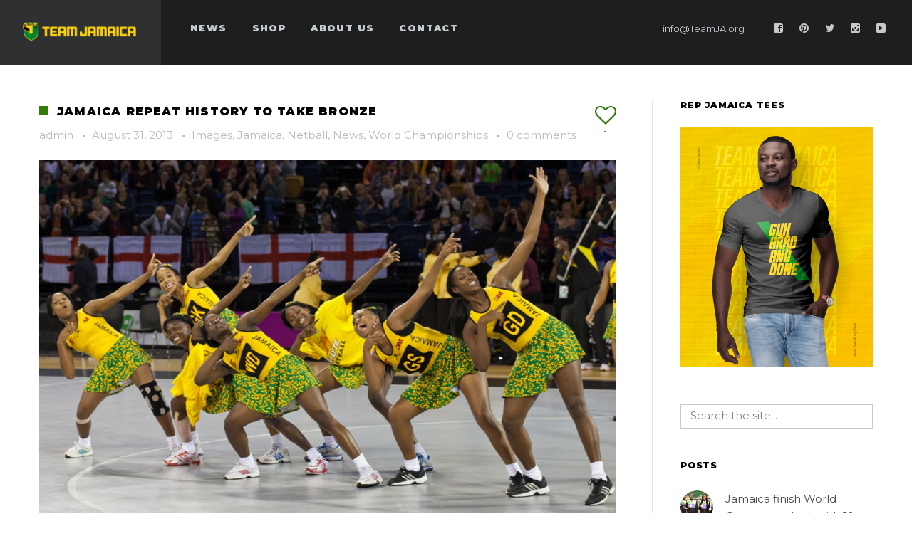

--- FILE ---
content_type: text/html; charset=UTF-8
request_url: https://www.teamja.org/archives/7334
body_size: 18821
content:
<!DOCTYPE html>
<html lang="en-US">
<head>
    <meta http-equiv="Content-Type" content="text/html; charset=UTF-8">
    <meta name="viewport" content="width=device-width, initial-scale=1, maximum-scale=1">    <link rel="shortcut icon" href="http://www.teamja.org/wp-content/uploads/2016/01/favicon3.png" type="image/x-icon">
    <link rel="apple-touch-icon" href="http://www.teamja.org/wp-content/uploads/2016/01/favicon.png">
    <link rel="apple-touch-icon" sizes="72x72" href="http://www.teamja.org/wp-content/uploads/2016/01/TeamJamaica_Profile21.png">
    <link rel="apple-touch-icon" sizes="114x114" href="http://www.teamja.org/wp-content/uploads/2016/01/TeamJamaica_Profile2.png">
    <link rel="pingback" href="https://www.teamja.org/xmlrpc.php">
    <script type="text/javascript">
        var gt3_ajaxurl = "https://www.teamja.org/wp-admin/admin-ajax.php";
    </script>
    <style>.count_title h1
{
letter-spacing: 0px; !important
}</style><meta name='robots' content='index, follow, max-image-preview:large, max-snippet:-1, max-video-preview:-1' />

	<!-- This site is optimized with the Yoast SEO plugin v20.13 - https://yoast.com/wordpress/plugins/seo/ -->
	<title>JAMAICA REPEAT HISTORY TO TAKE BRONZE - Team Jamaica</title>
	<link rel="canonical" href="https://www.teamja.org/archives/7334" />
	<meta property="og:locale" content="en_US" />
	<meta property="og:type" content="article" />
	<meta property="og:title" content="JAMAICA REPEAT HISTORY TO TAKE BRONZE - Team Jamaica" />
	<meta property="og:description" content="[hr] In an exact replica of the 2009 World Youth Championship, Jamaica and England took to the court to contest for third place, and it was Jamaica, as it was in the Cook Islands, who will take their place on the podium. A close first quarter saw the Jamaicans end it three ahead, and they looked fired up to continue their success through to the end, which the did, 52 goals to England&#8217;s 33. This was the fourth time England and Jamaica have faced each other in seven weeks, and the Jamaicans were a confident outfit from the start, having won the previous three meets. Jamaica played a faster game than England, and were quick at passing and moving throughout all areas of the court. England&#8217;s style was slower, more patient, but today there was inconsistency in passing and shooting. &#8220;All of them know they could have done that little bit better.&#8221; said coach Colette Thomson. &#8220;There were a few bad passes, a few missed shots but we still felt we had a chance of winning today.&#8221; [hr] [column2] [/column2] [column2_last] [/column2_last] [hr] Thomson said the English were aiming for a medal and knows the result will be hurting the [&hellip;]" />
	<meta property="og:url" content="https://www.teamja.org/archives/7334" />
	<meta property="og:site_name" content="Team Jamaica" />
	<meta property="article:published_time" content="2013-08-31T17:23:54+00:00" />
	<meta property="article:modified_time" content="2013-08-31T17:33:33+00:00" />
	<meta property="og:image" content="https://www.teamja.org/wp-content/uploads/2013/08/todiwo.jpg" />
	<meta property="og:image:width" content="1000" />
	<meta property="og:image:height" content="667" />
	<meta property="og:image:type" content="image/jpeg" />
	<meta name="author" content="admin" />
	<meta name="twitter:card" content="summary_large_image" />
	<meta name="twitter:label1" content="Written by" />
	<meta name="twitter:data1" content="admin" />
	<meta name="twitter:label2" content="Est. reading time" />
	<meta name="twitter:data2" content="2 minutes" />
	<script type="application/ld+json" class="yoast-schema-graph">{"@context":"https://schema.org","@graph":[{"@type":"WebPage","@id":"https://www.teamja.org/archives/7334","url":"https://www.teamja.org/archives/7334","name":"JAMAICA REPEAT HISTORY TO TAKE BRONZE - Team Jamaica","isPartOf":{"@id":"https://www.teamja.org/#website"},"primaryImageOfPage":{"@id":"https://www.teamja.org/archives/7334#primaryimage"},"image":{"@id":"https://www.teamja.org/archives/7334#primaryimage"},"thumbnailUrl":"https://www.teamja.org/wp-content/uploads/2013/08/todiwo.jpg","datePublished":"2013-08-31T17:23:54+00:00","dateModified":"2013-08-31T17:33:33+00:00","author":{"@id":"https://www.teamja.org/#/schema/person/3fd049dd612242167a1c04419ad3d848"},"breadcrumb":{"@id":"https://www.teamja.org/archives/7334#breadcrumb"},"inLanguage":"en-US","potentialAction":[{"@type":"ReadAction","target":["https://www.teamja.org/archives/7334"]}]},{"@type":"ImageObject","inLanguage":"en-US","@id":"https://www.teamja.org/archives/7334#primaryimage","url":"https://www.teamja.org/wp-content/uploads/2013/08/todiwo.jpg","contentUrl":"https://www.teamja.org/wp-content/uploads/2013/08/todiwo.jpg","width":1000,"height":667},{"@type":"BreadcrumbList","@id":"https://www.teamja.org/archives/7334#breadcrumb","itemListElement":[{"@type":"ListItem","position":1,"name":"Home","item":"https://www.teamja.org/"},{"@type":"ListItem","position":2,"name":"JAMAICA REPEAT HISTORY TO TAKE BRONZE"}]},{"@type":"WebSite","@id":"https://www.teamja.org/#website","url":"https://www.teamja.org/","name":"Team Jamaica","description":"Go Hard and Done!","potentialAction":[{"@type":"SearchAction","target":{"@type":"EntryPoint","urlTemplate":"https://www.teamja.org/?s={search_term_string}"},"query-input":"required name=search_term_string"}],"inLanguage":"en-US"},{"@type":"Person","@id":"https://www.teamja.org/#/schema/person/3fd049dd612242167a1c04419ad3d848","name":"admin","image":{"@type":"ImageObject","inLanguage":"en-US","@id":"https://www.teamja.org/#/schema/person/image/","url":"https://secure.gravatar.com/avatar/3fdd62590b523b389d579514a24b973f?s=96&d=mm&r=g","contentUrl":"https://secure.gravatar.com/avatar/3fdd62590b523b389d579514a24b973f?s=96&d=mm&r=g","caption":"admin"},"url":"https://www.teamja.org/archives/author/admin"}]}</script>
	<!-- / Yoast SEO plugin. -->


<link rel='dns-prefetch' href='//www.teamja.org' />
<link rel='dns-prefetch' href='//fonts.googleapis.com' />
<link rel="alternate" type="application/rss+xml" title="Team Jamaica &raquo; Feed" href="https://www.teamja.org/feed" />
<link rel="alternate" type="application/rss+xml" title="Team Jamaica &raquo; Comments Feed" href="https://www.teamja.org/comments/feed" />
<script type="text/javascript">
/* <![CDATA[ */
window._wpemojiSettings = {"baseUrl":"https:\/\/s.w.org\/images\/core\/emoji\/15.0.3\/72x72\/","ext":".png","svgUrl":"https:\/\/s.w.org\/images\/core\/emoji\/15.0.3\/svg\/","svgExt":".svg","source":{"concatemoji":"https:\/\/www.teamja.org\/wp-includes\/js\/wp-emoji-release.min.js?ver=6.5.4"}};
/*! This file is auto-generated */
!function(i,n){var o,s,e;function c(e){try{var t={supportTests:e,timestamp:(new Date).valueOf()};sessionStorage.setItem(o,JSON.stringify(t))}catch(e){}}function p(e,t,n){e.clearRect(0,0,e.canvas.width,e.canvas.height),e.fillText(t,0,0);var t=new Uint32Array(e.getImageData(0,0,e.canvas.width,e.canvas.height).data),r=(e.clearRect(0,0,e.canvas.width,e.canvas.height),e.fillText(n,0,0),new Uint32Array(e.getImageData(0,0,e.canvas.width,e.canvas.height).data));return t.every(function(e,t){return e===r[t]})}function u(e,t,n){switch(t){case"flag":return n(e,"\ud83c\udff3\ufe0f\u200d\u26a7\ufe0f","\ud83c\udff3\ufe0f\u200b\u26a7\ufe0f")?!1:!n(e,"\ud83c\uddfa\ud83c\uddf3","\ud83c\uddfa\u200b\ud83c\uddf3")&&!n(e,"\ud83c\udff4\udb40\udc67\udb40\udc62\udb40\udc65\udb40\udc6e\udb40\udc67\udb40\udc7f","\ud83c\udff4\u200b\udb40\udc67\u200b\udb40\udc62\u200b\udb40\udc65\u200b\udb40\udc6e\u200b\udb40\udc67\u200b\udb40\udc7f");case"emoji":return!n(e,"\ud83d\udc26\u200d\u2b1b","\ud83d\udc26\u200b\u2b1b")}return!1}function f(e,t,n){var r="undefined"!=typeof WorkerGlobalScope&&self instanceof WorkerGlobalScope?new OffscreenCanvas(300,150):i.createElement("canvas"),a=r.getContext("2d",{willReadFrequently:!0}),o=(a.textBaseline="top",a.font="600 32px Arial",{});return e.forEach(function(e){o[e]=t(a,e,n)}),o}function t(e){var t=i.createElement("script");t.src=e,t.defer=!0,i.head.appendChild(t)}"undefined"!=typeof Promise&&(o="wpEmojiSettingsSupports",s=["flag","emoji"],n.supports={everything:!0,everythingExceptFlag:!0},e=new Promise(function(e){i.addEventListener("DOMContentLoaded",e,{once:!0})}),new Promise(function(t){var n=function(){try{var e=JSON.parse(sessionStorage.getItem(o));if("object"==typeof e&&"number"==typeof e.timestamp&&(new Date).valueOf()<e.timestamp+604800&&"object"==typeof e.supportTests)return e.supportTests}catch(e){}return null}();if(!n){if("undefined"!=typeof Worker&&"undefined"!=typeof OffscreenCanvas&&"undefined"!=typeof URL&&URL.createObjectURL&&"undefined"!=typeof Blob)try{var e="postMessage("+f.toString()+"("+[JSON.stringify(s),u.toString(),p.toString()].join(",")+"));",r=new Blob([e],{type:"text/javascript"}),a=new Worker(URL.createObjectURL(r),{name:"wpTestEmojiSupports"});return void(a.onmessage=function(e){c(n=e.data),a.terminate(),t(n)})}catch(e){}c(n=f(s,u,p))}t(n)}).then(function(e){for(var t in e)n.supports[t]=e[t],n.supports.everything=n.supports.everything&&n.supports[t],"flag"!==t&&(n.supports.everythingExceptFlag=n.supports.everythingExceptFlag&&n.supports[t]);n.supports.everythingExceptFlag=n.supports.everythingExceptFlag&&!n.supports.flag,n.DOMReady=!1,n.readyCallback=function(){n.DOMReady=!0}}).then(function(){return e}).then(function(){var e;n.supports.everything||(n.readyCallback(),(e=n.source||{}).concatemoji?t(e.concatemoji):e.wpemoji&&e.twemoji&&(t(e.twemoji),t(e.wpemoji)))}))}((window,document),window._wpemojiSettings);
/* ]]> */
</script>
<style id='wp-emoji-styles-inline-css' type='text/css'>

	img.wp-smiley, img.emoji {
		display: inline !important;
		border: none !important;
		box-shadow: none !important;
		height: 1em !important;
		width: 1em !important;
		margin: 0 0.07em !important;
		vertical-align: -0.1em !important;
		background: none !important;
		padding: 0 !important;
	}
</style>
<link rel='stylesheet' id='wp-block-library-css' href='https://www.teamja.org/wp-includes/css/dist/block-library/style.min.css?ver=6.5.4' type='text/css' media='all' />
<style id='classic-theme-styles-inline-css' type='text/css'>
/*! This file is auto-generated */
.wp-block-button__link{color:#fff;background-color:#32373c;border-radius:9999px;box-shadow:none;text-decoration:none;padding:calc(.667em + 2px) calc(1.333em + 2px);font-size:1.125em}.wp-block-file__button{background:#32373c;color:#fff;text-decoration:none}
</style>
<style id='global-styles-inline-css' type='text/css'>
body{--wp--preset--color--black: #000000;--wp--preset--color--cyan-bluish-gray: #abb8c3;--wp--preset--color--white: #ffffff;--wp--preset--color--pale-pink: #f78da7;--wp--preset--color--vivid-red: #cf2e2e;--wp--preset--color--luminous-vivid-orange: #ff6900;--wp--preset--color--luminous-vivid-amber: #fcb900;--wp--preset--color--light-green-cyan: #7bdcb5;--wp--preset--color--vivid-green-cyan: #00d084;--wp--preset--color--pale-cyan-blue: #8ed1fc;--wp--preset--color--vivid-cyan-blue: #0693e3;--wp--preset--color--vivid-purple: #9b51e0;--wp--preset--gradient--vivid-cyan-blue-to-vivid-purple: linear-gradient(135deg,rgba(6,147,227,1) 0%,rgb(155,81,224) 100%);--wp--preset--gradient--light-green-cyan-to-vivid-green-cyan: linear-gradient(135deg,rgb(122,220,180) 0%,rgb(0,208,130) 100%);--wp--preset--gradient--luminous-vivid-amber-to-luminous-vivid-orange: linear-gradient(135deg,rgba(252,185,0,1) 0%,rgba(255,105,0,1) 100%);--wp--preset--gradient--luminous-vivid-orange-to-vivid-red: linear-gradient(135deg,rgba(255,105,0,1) 0%,rgb(207,46,46) 100%);--wp--preset--gradient--very-light-gray-to-cyan-bluish-gray: linear-gradient(135deg,rgb(238,238,238) 0%,rgb(169,184,195) 100%);--wp--preset--gradient--cool-to-warm-spectrum: linear-gradient(135deg,rgb(74,234,220) 0%,rgb(151,120,209) 20%,rgb(207,42,186) 40%,rgb(238,44,130) 60%,rgb(251,105,98) 80%,rgb(254,248,76) 100%);--wp--preset--gradient--blush-light-purple: linear-gradient(135deg,rgb(255,206,236) 0%,rgb(152,150,240) 100%);--wp--preset--gradient--blush-bordeaux: linear-gradient(135deg,rgb(254,205,165) 0%,rgb(254,45,45) 50%,rgb(107,0,62) 100%);--wp--preset--gradient--luminous-dusk: linear-gradient(135deg,rgb(255,203,112) 0%,rgb(199,81,192) 50%,rgb(65,88,208) 100%);--wp--preset--gradient--pale-ocean: linear-gradient(135deg,rgb(255,245,203) 0%,rgb(182,227,212) 50%,rgb(51,167,181) 100%);--wp--preset--gradient--electric-grass: linear-gradient(135deg,rgb(202,248,128) 0%,rgb(113,206,126) 100%);--wp--preset--gradient--midnight: linear-gradient(135deg,rgb(2,3,129) 0%,rgb(40,116,252) 100%);--wp--preset--font-size--small: 13px;--wp--preset--font-size--medium: 20px;--wp--preset--font-size--large: 36px;--wp--preset--font-size--x-large: 42px;--wp--preset--spacing--20: 0.44rem;--wp--preset--spacing--30: 0.67rem;--wp--preset--spacing--40: 1rem;--wp--preset--spacing--50: 1.5rem;--wp--preset--spacing--60: 2.25rem;--wp--preset--spacing--70: 3.38rem;--wp--preset--spacing--80: 5.06rem;--wp--preset--shadow--natural: 6px 6px 9px rgba(0, 0, 0, 0.2);--wp--preset--shadow--deep: 12px 12px 50px rgba(0, 0, 0, 0.4);--wp--preset--shadow--sharp: 6px 6px 0px rgba(0, 0, 0, 0.2);--wp--preset--shadow--outlined: 6px 6px 0px -3px rgba(255, 255, 255, 1), 6px 6px rgba(0, 0, 0, 1);--wp--preset--shadow--crisp: 6px 6px 0px rgba(0, 0, 0, 1);}:where(.is-layout-flex){gap: 0.5em;}:where(.is-layout-grid){gap: 0.5em;}body .is-layout-flex{display: flex;}body .is-layout-flex{flex-wrap: wrap;align-items: center;}body .is-layout-flex > *{margin: 0;}body .is-layout-grid{display: grid;}body .is-layout-grid > *{margin: 0;}:where(.wp-block-columns.is-layout-flex){gap: 2em;}:where(.wp-block-columns.is-layout-grid){gap: 2em;}:where(.wp-block-post-template.is-layout-flex){gap: 1.25em;}:where(.wp-block-post-template.is-layout-grid){gap: 1.25em;}.has-black-color{color: var(--wp--preset--color--black) !important;}.has-cyan-bluish-gray-color{color: var(--wp--preset--color--cyan-bluish-gray) !important;}.has-white-color{color: var(--wp--preset--color--white) !important;}.has-pale-pink-color{color: var(--wp--preset--color--pale-pink) !important;}.has-vivid-red-color{color: var(--wp--preset--color--vivid-red) !important;}.has-luminous-vivid-orange-color{color: var(--wp--preset--color--luminous-vivid-orange) !important;}.has-luminous-vivid-amber-color{color: var(--wp--preset--color--luminous-vivid-amber) !important;}.has-light-green-cyan-color{color: var(--wp--preset--color--light-green-cyan) !important;}.has-vivid-green-cyan-color{color: var(--wp--preset--color--vivid-green-cyan) !important;}.has-pale-cyan-blue-color{color: var(--wp--preset--color--pale-cyan-blue) !important;}.has-vivid-cyan-blue-color{color: var(--wp--preset--color--vivid-cyan-blue) !important;}.has-vivid-purple-color{color: var(--wp--preset--color--vivid-purple) !important;}.has-black-background-color{background-color: var(--wp--preset--color--black) !important;}.has-cyan-bluish-gray-background-color{background-color: var(--wp--preset--color--cyan-bluish-gray) !important;}.has-white-background-color{background-color: var(--wp--preset--color--white) !important;}.has-pale-pink-background-color{background-color: var(--wp--preset--color--pale-pink) !important;}.has-vivid-red-background-color{background-color: var(--wp--preset--color--vivid-red) !important;}.has-luminous-vivid-orange-background-color{background-color: var(--wp--preset--color--luminous-vivid-orange) !important;}.has-luminous-vivid-amber-background-color{background-color: var(--wp--preset--color--luminous-vivid-amber) !important;}.has-light-green-cyan-background-color{background-color: var(--wp--preset--color--light-green-cyan) !important;}.has-vivid-green-cyan-background-color{background-color: var(--wp--preset--color--vivid-green-cyan) !important;}.has-pale-cyan-blue-background-color{background-color: var(--wp--preset--color--pale-cyan-blue) !important;}.has-vivid-cyan-blue-background-color{background-color: var(--wp--preset--color--vivid-cyan-blue) !important;}.has-vivid-purple-background-color{background-color: var(--wp--preset--color--vivid-purple) !important;}.has-black-border-color{border-color: var(--wp--preset--color--black) !important;}.has-cyan-bluish-gray-border-color{border-color: var(--wp--preset--color--cyan-bluish-gray) !important;}.has-white-border-color{border-color: var(--wp--preset--color--white) !important;}.has-pale-pink-border-color{border-color: var(--wp--preset--color--pale-pink) !important;}.has-vivid-red-border-color{border-color: var(--wp--preset--color--vivid-red) !important;}.has-luminous-vivid-orange-border-color{border-color: var(--wp--preset--color--luminous-vivid-orange) !important;}.has-luminous-vivid-amber-border-color{border-color: var(--wp--preset--color--luminous-vivid-amber) !important;}.has-light-green-cyan-border-color{border-color: var(--wp--preset--color--light-green-cyan) !important;}.has-vivid-green-cyan-border-color{border-color: var(--wp--preset--color--vivid-green-cyan) !important;}.has-pale-cyan-blue-border-color{border-color: var(--wp--preset--color--pale-cyan-blue) !important;}.has-vivid-cyan-blue-border-color{border-color: var(--wp--preset--color--vivid-cyan-blue) !important;}.has-vivid-purple-border-color{border-color: var(--wp--preset--color--vivid-purple) !important;}.has-vivid-cyan-blue-to-vivid-purple-gradient-background{background: var(--wp--preset--gradient--vivid-cyan-blue-to-vivid-purple) !important;}.has-light-green-cyan-to-vivid-green-cyan-gradient-background{background: var(--wp--preset--gradient--light-green-cyan-to-vivid-green-cyan) !important;}.has-luminous-vivid-amber-to-luminous-vivid-orange-gradient-background{background: var(--wp--preset--gradient--luminous-vivid-amber-to-luminous-vivid-orange) !important;}.has-luminous-vivid-orange-to-vivid-red-gradient-background{background: var(--wp--preset--gradient--luminous-vivid-orange-to-vivid-red) !important;}.has-very-light-gray-to-cyan-bluish-gray-gradient-background{background: var(--wp--preset--gradient--very-light-gray-to-cyan-bluish-gray) !important;}.has-cool-to-warm-spectrum-gradient-background{background: var(--wp--preset--gradient--cool-to-warm-spectrum) !important;}.has-blush-light-purple-gradient-background{background: var(--wp--preset--gradient--blush-light-purple) !important;}.has-blush-bordeaux-gradient-background{background: var(--wp--preset--gradient--blush-bordeaux) !important;}.has-luminous-dusk-gradient-background{background: var(--wp--preset--gradient--luminous-dusk) !important;}.has-pale-ocean-gradient-background{background: var(--wp--preset--gradient--pale-ocean) !important;}.has-electric-grass-gradient-background{background: var(--wp--preset--gradient--electric-grass) !important;}.has-midnight-gradient-background{background: var(--wp--preset--gradient--midnight) !important;}.has-small-font-size{font-size: var(--wp--preset--font-size--small) !important;}.has-medium-font-size{font-size: var(--wp--preset--font-size--medium) !important;}.has-large-font-size{font-size: var(--wp--preset--font-size--large) !important;}.has-x-large-font-size{font-size: var(--wp--preset--font-size--x-large) !important;}
.wp-block-navigation a:where(:not(.wp-element-button)){color: inherit;}
:where(.wp-block-post-template.is-layout-flex){gap: 1.25em;}:where(.wp-block-post-template.is-layout-grid){gap: 1.25em;}
:where(.wp-block-columns.is-layout-flex){gap: 2em;}:where(.wp-block-columns.is-layout-grid){gap: 2em;}
.wp-block-pullquote{font-size: 1.5em;line-height: 1.6;}
</style>
<link rel='stylesheet' id='gt3_default_style-css' href='https://www.teamja.org/wp-content/themes/soho/style.css?ver=6.5.4' type='text/css' media='all' />
<link rel='stylesheet' id='gt3_theme-css' href='https://www.teamja.org/wp-content/themes/soho/css/theme.css?ver=6.5.4' type='text/css' media='all' />
<style id='gt3_theme-inline-css' type='text/css'>
/* SKIN COLORS */body,.preloader {background:#ffffff;}* {font-family:Montserrat;}p, td, div,select,select[multiple="multiple"] option,input, textarea,.no_bg a,.widget_nav_menu ul li a,.widget_archive ul li a,.widget_pages ul li a,.widget_categories ul li a,.widget_recent_entries ul li a,.widget_meta ul li a,.widget_posts .post_title {color:#45484a;font-weight:500;}.shortcode_iconbox p {color:#45484a!important;}h1, h2, h3, h4, h5, h6,h1 span, h2 span, h3 span, h4 span, h5 span, h6 span,h1 small, h2 small, h3 small, h4 small, h5 small, h6 small,h1 a, h2 a, h3 a, h4 a, h5 a, h6 a,.shortcode_iconbox a:hover .iconbox_title,.pp_title {color:#000000;}.iconbox_title {color:#000000!important;}.logo {background-color:#2e3032;}header.main_header {background-color:#1d1e1f;}ul.mobile_menu a,ul.mobile_menu a span,.mobile_menu li.menu-item-has-children > a:after {color:#c7cacc;}header.main_header ul.menu > li > a {color:#c7cacc;font-weight: 900;font-size: 13pxpx;line-height: 15pxpx;}.main_header nav ul.menu > li.current-menu-ancestor > a,.main_header nav ul.menu > li.current-menu-item > a,.main_header nav ul.menu > li.current-menu-parent > a,ul.mobile_menu li.current-menu-ancestor > a,ul.mobile_menu li.current-menu-item > a,ul.mobile_menu li.current-menu-parent > a,ul.mobile_menu li.current-menu-ancestor > a span,ul.mobile_menu li.current-menu-item > a span,ul.mobile_menu li.current-menu-parent > a span,.mobile_menu li.current-menu-parent.menu-item-has-children > a:after,.mobile_menu li.current-menu-item.menu-item-has-children > a:after,.mobile_menu li.current-menu-ancestor.menu-item-has-children > a:after {color:#616364;}.main_header nav ul.sub-menu,.main_header nav ul.sub-menu li ul.sub-menu li ul.sub-menu {background-color:#2e3032;}.main_header nav ul.sub-menu li ul.sub-menu {background-color:#1d1e1f;}.main_header nav ul.sub-menu li > a,.main_header nav ul.sub-menu li ul.sub-menu li ul.sub-menu li > a {color:#c8c9cc;font-size: 12pxpx;line-height: 14pxpx;}.main_header nav ul.sub-menu li ul.sub-menu li > a {color:#a1a2a4;}.main_header nav ul.sub-menu li > a:before,.main_header nav ul.sub-menu li ul.sub-menu li ul.sub-menu li > a:before {background-color:#45484a;}.main_header nav ul.sub-menu li ul.sub-menu li > a:before {background-color:#45484a;}footer.main_footer {background-color:#1d1e1f;}.phone,.copyright,.back404 a,.back404 a:hover {color:#c7cacc;}.left-sidebar-block:before,.right-sidebar-block:before {background:#e4e7e9;}/*Fonts Families and Sizes*/p, td, div,input,select[multiple="multiple"] option,select {font-family:Montserrat;font-weight:500;}.fs_descr {font-family:Montserrat!important;}a:hover {color:#45484a;font-weight:500;}.main_header nav ul.menu li a,.main_header nav ul.menu li span,ul.mobile_menu li a,ul.mobile_menu li span,.filter_toggler {font-family: Montserrat;font-size: 13px;line-height: 15px;}p, td, div,blockquote p,input,input[type="text"],input[type="email"],input[type="password"],select,select[multiple="multiple"] option,textarea {font-size:15px;line-height:24px;}select option {background:#ffffff;}.main_header nav ul.menu > li > a,ul.mobile_menu > li > a {font-size:13px;line-height: 15px;}.main_header nav ul.menu > li > a:before,ul.mobile_menu > li > a:before {line-height: 15px;}h1, h2, h3, h4, h5, h6,h1 span, h2 span, h3 span, h4 span, h5 span, h6 span,h1 small, h2 small, h3 small, h4 small, h5 small, h6 small,h1 a, h2 a, h3 a, h4 a, h5 a, h6 a {font-family: Montserrat;-moz-osx-font-smoothing:grayscale;-webkit-font-smoothing:antialiased;padding:0;}blockquote.shortcode_blockquote.type3:before,blockquote.shortcode_blockquote.type4:before,blockquote.shortcode_blockquote.type5:before,.shortcode_tab_item_title,input[type="button"],input[type="reset"],input[type="submit"],.search404.search_form .search_button {font-family: Montserrat;-moz-osx-font-smoothing:grayscale;-webkit-font-smoothing:antialiased;}.dropcap,.easyPieChart,.easyPieChart span,.shortcode_button,.shortcode_button:hover,.load_more_works,.load_more_works:hover,.share_toggle,.share_toggle:hover,.countdown-amount,.countdown-period,.notify_shortcode input[type="submit"] {font-family: Montserrat;font-weight:1000;-moz-osx-font-smoothing:grayscale;-webkit-font-smoothing:antialiased;}.sidebar_header {font-family:;}.box_date span,.countdown-row .countdown-section:before,.countdown-amount,.countdown-period {font-family: Montserrat;-moz-osx-font-smoothing:grayscale;-webkit-font-smoothing:antialiased;}a.shortcode_button,.chart.easyPieChart,.chart.easyPieChart span,input[type="button"],input[type="reset"],input[type="submit"],.search404 .search_button {font-family: Montserrat;-moz-osx-font-smoothing:grayscale;-webkit-font-smoothing:antialiased;}h1, h2, h3, h4, h5, h6,h1 span, h2 span, h3 span, h4 span, h5 span, h6 span,h1 a, h2 a, h3 a, h4 a, h5 a, h6 a,h1 a:hover, h2 a:hover, h3 a:hover, h4 a:hover, h5 a:hover, h6 a:hover {font-weight:1000;-moz-osx-font-smoothing:grayscale;-webkit-font-smoothing:antialiased;}input[type="button"],input[type="reset"],input[type="submit"],.search404 .search_button {font-weight:1000;-moz-osx-font-smoothing:grayscale;-webkit-font-smoothing:antialiased;}input[type="button"],input[type="reset"],input[type="submit"] {-moz-osx-font-smoothing:grayscale;-webkit-font-smoothing:antialiased;}h1, h1 span, h1 a, h3.promo_title {font-size:28px;line-height:30px;}h2, h2 span, h2 a {font-size:22px;line-height:24px;}h3, h3 span, h3 a {font-size:18px;line-height:20px;}h4, h4 span, h4 a,h3.comment-reply-title,h3.comment-reply-title a {font-size:16px;line-height:18px;}h5, h5 span, h5 a {font-size:14px;line-height:16px;}h6, h6 span, h6 a,.comment_info h6:after {font-size:12px;line-height:14px;}/* CSS HERE */::selection {background:#347a0c;}::-moz-selection {background:#347a0c;}.main_header nav ul.sub-menu li.current-menu-item > a,.main_header nav ul.sub-menu li.current-menu-parent > a,.main_header nav ul.sub-menu li.current-menu-ancestor > a,.main_header nav ul.sub-menu li.current_page_item > a{color:#347a0c!important;}.main_header nav ul li:hover > a,.main_header nav ul.sub-menu li.current-menu-item:hover > a,.main_header nav ul.sub-menu li.current-menu-parent:hover > a,.main_header nav ul.sub-menu li.current-menu-ancestor:hover > a,.main_header nav ul.sub-menu li.current_page_item:hover > a{color:#347a0c!important;}a,blockquote.shortcode_blockquote.type5:before,.dropcap.type2,.dropcap.type5,.widget_nav_menu ul li a:hover,.widget_archive ul li a:hover,.widget_pages ul li a:hover,.widget_categories ul li a:hover,.widget_recent_entries ul li a:hover,.widget_meta ul li a:hover,.widget_posts .post_title:hover,.shortcode_iconbox a:hover .iconbox_title,.shortcode_iconbox a:hover .iconbox_body,.shortcode_iconbox a:hover .iconbox_body p,.shortcode_iconbox a:hover .ico i,.featured_items_title h5 a:hover,.optionset li a:hover,.portfolio_dscr_top h3 a:hover,.portfolio_block h5 a:hover,.blogpost_title a:hover,select[multiple="multiple"] option:focus,input[type="date"]:focus,input[type="tel"]:focus,input[type="text"]:focus,input[type="email"]:focus,input[type="password"]:focus,textarea:focus,.author_name a:hover,.header_filter .optionset li.selected a,.filter_toggler:hover,ol li:before,ul li:before,.count_title,.count_title h1,.no_bg a:hover,.pp_title span {color:#347a0c;}input[type="date"]:focus::-webkit-input-placeholder,input[type="tel"]:focus::-webkit-input-placeholder,input[type="text"]:focus::-webkit-input-placeholder,input[type="email"]:focus::-webkit-input-placeholder,input[type="password"]:focus::-webkit-input-placeholder,textarea:focus::-webkit-input-placeholder {color:#347a0c;-webkit-font-smoothing: antialiased;}input[type="date"]:focus::-moz-placeholder,input[type="tel"]:focus::-moz-placeholder,input[type="text"]:focus::-moz-placeholder,input[type="email"]:focus::-moz-placeholder,input[type="password"]:focus::-moz-placeholder,textarea:focus::-moz-placeholder {color:#347a0c;opacity: 1;-moz-osx-font-smoothing: grayscale;}input[type="text"]:focus:-ms-input-placeholder {color:#347a0c;}input[type="email"]:focus:-ms-input-placeholder {color:#347a0c;}input[type="password"]:focus:-ms-input-placeholder {color:#347a0c;}textarea:focus:-ms-input-placeholder {color:#347a0c;}.widget_posts .post_title:hover,.shortcode_iconbox a:hover .ico i,.module_team .team_title a:hover,.price_item.most_popular .item_cost_wrapper h3,.price_item.most_popular .item_cost_wrapper h5,.wrapper404 h1 span,.optionset li.selected a,.bc_title a:hover,.widget_nav_menu ul li a:hover,.widget_archive ul li a:hover,.widget_pages ul li a:hover,.widget_categories ul li a:hover,.widget_recent_entries ul li a:hover,.widget_meta ul li a:hover,.widget_posts .post_title:hover {color:#347a0c;}.featured_item_footer .gallery_likes:hover span,.featured_item_footer .gallery_likes:hover i,.featured_item_footer .morelink:hover,.module_team a.teamlink:hover,.preview_likes,.preview_likes i {color:#347a0c!important;}.highlighted_colored,.shortcode_button.btn_type5,.box_date .box_month,.preloader:after,.price_item .price_item_btn a:hover,.shortcode_button.btn_type1:hover,.title:before,#reply-title:before,.postcomment:before,.featured_items_title h5:before,.module_team h5:before,.price_item.most_popular .price_item_title,.search404 .search_button,.portfolio_dscr_top h3:before,.bc_likes:hover,.pagerblock li a:hover,input[type="button"],input[type="reset"],input[type="submit"],.share_toggle:hover,.notify_shortcode input[type="submit"],.title_square h1:before,.title_square h2:before,.title_square h3:before,.title_square h4:before,.title_square h5:before,.title_square h6:before,.blogpost_user_meta h5:before {background-color:#347a0c;}#mc_signup_submit:hover,.pp_wrapper input[type="submit"]:hover,.search_button:hover,.blog_post_preview .blogpost_title:before {background-color:#347a0c!important;}blockquote.shortcode_blockquote.type5 .blockquote_wrapper,.widget_tag_cloud a:hover,.fs_blog_top,.simple-post-top,.widget_search .search_form,.module_cont hr.type3,blockquote.shortcode_blockquote.type2,.iconbox_wrapper .ico,.promoblock_wrapper {border-color:#347a0c;}.bc_likes:hover:after {border-color: transparent transparent transparent #347a0c;}/* Woocommerce CSS */nav.woocommerce-pagination ul.page-numbers li a:hover {background:#347a0c;}.woocommerce select {font-family:"Montserrat";}.woocommerce_container ul.products li.product h3,.woocommerce ul.products li.product h3,.woocommerce-result-count {color:#000000;}.woocommerce_container ul.products li.product h3:hover,.woocommerce ul.products li.product h3:hover {color: #347a0c !important;}.woocommerce_container ul.products li.product h3:before,.woocommerce ul.products li.product h3:before {background:#347a0c;}.woocommerce .woocommerce_container ul.products li.product .product_meta .posted_in a:hover,.woocommerce .woocommerce_container .upsells.products ul li.product .product_meta .posted_in a:hover,.woocommerce ul.products li.product .product_meta .posted_in a:hover,.woocommerce .upsells.products ul li.product .product_meta .posted_in a:hover,.woocommerce_container ul.products li.product a.button:hover,.woocommerce ul.products li.product a.button:hover {color: #347a0c !important;}.woo_wrap .widget_shopping_cart .total span,.main_container .widget_shopping_cart .total span {color:#347a0c;}.woo_wrap ul.cart_list li a:hover, .woo_wrap ul.product_list_widget li a:hover,.woocommerce ul.product_list_widget li a:hover {color: #347a0c !important;}.widget_product_categories a:hover,.widget_product_categories li.current-cat a,.widget_login .pagenav a:hover,.woocommerce-page .widget_nav_menu ul li a:hover,.widget_layered_nav li:hover, .widget_layered_nav li.chosen,.widget_layered_nav li:hover a, .widget_layered_nav li.chosen a,.woocommerce .widget_layered_nav ul li.chosen a,.woocommerce-page .widget_layered_nav ul li.chosen a {color:#347a0c !important;}.woocommerce a.button,.woocommerce button.button,.woocommerce input.button,.woocommerce #respond input#submit,.woocommerce #content input.button,.woocommerce a.edit,.woocommerce #commentform #submit,.woocommerce-page input.button,.woocommerce .wrapper input[type="reset"],.woocommerce .wrapper input[type="submit"] {font-family: "Montserrat";-moz-osx-font-smoothing:grayscale;-webkit-font-smoothing:antialiased;}.woocommerce #commentform #submit,.woocommerce #respond input#submit,.woocommerce form.login input.button,.woocommerce form.lost_reset_password input.button,.return-to-shop a.button,#payment input.button,.woocommerce p input.button,.woocommerce p button.button,.woocommerce a.button,.woocommerce button.button,.woocommerce input.button,.woocommerce #content input.button,.woocommerce a.edit,.woocommerce-page input.button,.woocommerce .wrapper input[type="reset"],.woocommerce .wrapper input[type="submit"],.woocommerce .checkout_coupon p input.button,.woocommerce .checkout_coupon p button.button,.woocommerce .woocommerce-shipping-calculator p button.button {background:#347a0c !important;}.woo_wrap .price_label span {color:#347a0c;}.woo_wrap .price_label span.to:before {color:#347a0c;}.woocommerce-review-link:hover {color:#347a0c;}.woocommerce_container h1.product_title:before {background:#347a0c;}.summary del,.summary del .amount,.woocommerce .summary .price span.from {color:#000000 !important;}div.product .summary .amount,div.product .summary ins,div.product .summary ins .amount {color:#347a0c;}.summary .product_meta span a:hover {color:#347a0c !important;}.woocommerce_container ul.products li.product a.add_to_cart_button.loading,.woocommerce ul.products li.product a.add_to_cart_button.loading {color:#347a0c !important;}.woocommerce div.product .woocommerce-tabs .panel,.woocommerce #content div.product .woocommerce-tabs .panel,.woocommerce div.product .woocommerce-tabs .panel p,.woocommerce #content div.product .woocommerce-tabs .panel p,.woocommerce .chosen-container .chosen-drop {color:#45484a;}.woocommerce div.product .woocommerce-tabs .panel a:hover,.woocommerce #content div.product .woocommerce-tabs .panel a:hover {color:#45484a !important;}.woocommerce div.product .woocommerce-tabs .panel h2,.woocommerce #content div.product .woocommerce-tabs .panel h2,.woocommerce .woocommerce-tabs #reviews #reply-title,.woocommerce .chosen-container-single .chosen-search input[type="text"] {color:#000000 !important;}.woocommerce-page .widget_shopping_cart .empty {color:#45484a !important;}.woocommerce-page .related.products h2:before,.woocommerce-page .upsells.products h2:before,.woocommerce-page .contentarea h2:before,.woocommerce-page .contentarea h3:before,.woocommerce header.title h2:before,.woocommerce header.title h3:before {background:#347a0c;}.woocommerce #payment div.payment_box,.woocommerce .chzn-container-single .chzn-single,.woocommerce .chosen-container-single .chosen-single {color:#45484a !important;}.woocommerce select,.shop_table .product-name,.shop_table .product-name a,.shop_table .product-price .amount {color:#45484a;}.shop_table .product-name a:hover,.shop_table .product-subtotal .amount {color:#347a0c;}mark {background:#347a0c;}.woocommerce-result-count,.woocommerce .woocommerce_container ul.products li.product .product_meta .posted_in a,.woocommerce .woocommerce_container .upsells.products ul li.product .product_meta .posted_in a,.woocommerce ul.products li.product .product_meta .posted_in a,.woocommerce .upsells.products ul li.product .product_meta .posted_in a,.woocommerce .woocommerce_container ul.products li.product .price,.woocommerce .woocommerce_container .upsells.products ul li.product .price,.woocommerce ul.products li.product .price,.woocommerce .upsells.products ul li.product .price,.woocommerce .woocommerce_container ul.products li.product .price ins,.woocommerce .woocommerce_container .upsells.products ul li.product .price ins,.woocommerce ul.products li.product .price ins,.woocommerce .upsells.products ul li.product .price ins,.widget_product_tag_cloud a,.woo_wrap ul.cart_list li a, .woo_wrap ul.product_list_widget li a,.main_container ul.cart_list li a, .woo_wrap ul.product_list_widget li a,.woocommerce ul.product_list_widget li a,.woocommerce-page .widget_shopping_cart .empty,.woo_wrap .widget_shopping_cart .total.main_container .widget_shopping_cart .total,.woocommerce ul.cart_list li dl dt,.woocommerce ul.product_list_widget li dl dt,.woocommerce ul.cart_list li dl dd,.woocommerce ul.product_list_widget li dl dd,.widget_product_categories a,.widget_login .pagenav a,.widget_product_categories a,.widget_login .pagenav a,.woo_wrap .price_label span.to:before,.widget_price_filter .ui-slider .ui-slider-handle:before,.woocommerce .woocommerce_message, .woocommerce .woocommerce_error, .woocommerce .woocommerce_info,.woocommerce .woocommerce-message, .woocommerce .woocommerce-error, .woocommerce .woocommerce-info,.woocommerce .quantity input.qty,.woocommerce #content .quantity input.qty,.summary .product_meta span a,.summary .product_meta span.tagged_as a,.woocommerce table.shop_attributes th,.woocommerce table.shop_attributes td,.woocommerce form .form-row input.input-text,.woocommerce form .form-row textarea,.woocommerce #coupon_code,.woocommerce strong span.amount,.woocommerce table.shop_table th,.woocommerce table.shop_table td,.order_table_item strong,.woocommerce .order_details li strong,.woocommerce-page .order_details li strong,.woocommerce .cart_totals th,.woocommerce .cart_totals th strong,.woocommerce select,.woo_wrap .quantity,.woo_wrap .quantity .amount,.main_container .quantity,.main_container .quantity .amount,.woo_wrap .widget_shopping_cart .total strong,.main_container .widget_shopping_cart .total strong,.widget_layered_nav li,.widget_layered_nav li a,.woocommerce .woocommerce_message a,.woocommerce .woocommerce_error a,.woocommerce .woocommerce_info a,.woocommerce .woocommerce-message a,.woocommerce .woocommerce-error a,.woocommerce .woocommerce-info a,.woocommerce-review-link,.woocommerce table.shop_attributes th,.woocommerce .lost_password,.woocommerce .cart_totals tr th, .woocommerce .cart_totals tr td {font-weight:500;}.woocommerce_container ul.products li.product a.button,.woocommerce ul.products li.product a.button,.variations td label,.woocommerce .right-sidebar-block a.button,.woocommerce .right-sidebar-block button.button,.woocommerce .left-sidebar-block a.button,.woocommerce .left-sidebar-block button.button,.woocommerce-page .right-sidebar-block a.button,.woocommerce-page .right-sidebar-block button.button,.woocommerce-page .left-sidebar-block a.button,.woocommerce-page .left-sidebar-block button.button,.widget_shopping_cart a.button,.woocommerce label.checkbox,.calculated_shipping .order-total th,.calculated_shipping .order-total td .amount,.shop_table .product-name,.shop_table .product-name a,.shop_table .product-subtotal .amount,.shop_table .product-price .amount,.shop_table .product-name dl.variation dt,.shop_table .product-name dl.variation dd,.woocommerce .woocommerce-tabs #reviews #comments ol.commentlist li .comment-text .meta strong,.woocommerce .woocommerce-tabs #reviews #comments ol.commentlist li .comment-text .meta time,.woocommerce .shop_table.cart .actions .button,.woocommerce table.shop_table tfoot td,.woocommerce table.shop_table th,.product-name strong,.shipping-calculator-button {font-weight:500 !important;}.woocommerce .cart-collaterals .order-total .amount {color:#000000;}input[type="search"]:focus,input[type="number"]:focus {color:#347a0c;}input[type="search"]:focus::-webkit-input-placeholder,input[type="number"]:focus::-webkit-input-placeholder {color:#347a0c;-webkit-font-smoothing: antialiased;}input[type="search"]:focus::-moz-placeholder,input[type="number"]:focus::-moz-placeholder,textarea:focus::-moz-placeholder {color:#347a0c;opacity: 1;-moz-osx-font-smoothing: grayscale;}input[type="search"]:focus:-ms-input-placeholder {color:#347a0c;}input[type="number"]:focus:-ms-input-placeholder {color:#347a0c;}.woocommerce .order_details li strong,.woocommerce-page .order_details li strong,.woocommerce table.shop_table thead th {color:#000000 !important;}#ship-to-different-address {color:#45484a;}.select2-container .select2-choice,.select2-container .select2-choice:hover,.select2-container .select2-choice span,.select2-container .select2-choice:hover span {color:#45484a !important;font-weight:500 !important;}.header_cart_content a:hover {color:#347a0c;}
</style>
<link rel='stylesheet' id='gt3_responsive-css' href='https://www.teamja.org/wp-content/themes/soho/css/responsive.css?ver=6.5.4' type='text/css' media='all' />
<link rel='stylesheet' id='AllFonts-css' href='https://fonts.googleapis.com/css?family=Montserrat%3A300%2C+500%7CMontserrat%3A900%7CMontserrat%3A300%2C+900&#038;ver=6.5.4' type='text/css' media='all' />
<script type="text/javascript" src="https://www.teamja.org/wp-includes/js/jquery/jquery.min.js?ver=3.7.1" id="jquery-core-js"></script>
<script type="text/javascript" src="https://www.teamja.org/wp-includes/js/jquery/jquery-migrate.min.js?ver=3.4.1" id="jquery-migrate-js"></script>
<link rel="https://api.w.org/" href="https://www.teamja.org/wp-json/" /><link rel="alternate" type="application/json" href="https://www.teamja.org/wp-json/wp/v2/posts/7334" /><link rel="EditURI" type="application/rsd+xml" title="RSD" href="https://www.teamja.org/xmlrpc.php?rsd" />
<meta name="generator" content="WordPress 6.5.4" />
<link rel='shortlink' href='https://www.teamja.org/?p=7334' />
<link rel="alternate" type="application/json+oembed" href="https://www.teamja.org/wp-json/oembed/1.0/embed?url=https%3A%2F%2Fwww.teamja.org%2Farchives%2F7334" />
<link rel="alternate" type="text/xml+oembed" href="https://www.teamja.org/wp-json/oembed/1.0/embed?url=https%3A%2F%2Fwww.teamja.org%2Farchives%2F7334&#038;format=xml" />
<script>var soho_var = true;</script></head>

<body class="post-template-default single single-post postid-7334 single-format-standard page_with_custom_background_image">
	<div class="psevdo_header"></div>    <header class="main_header fixed_header">
        <div class="header_wrapper">
            <a href="https://www.teamja.org/" class="logo"><img src="http://www.teamja.org/wp-content/uploads/2021/07/logo_web-2.png" alt="Logo"  width="173" height="40" class="logo_def"><img src="http://www.teamja.org/wp-content/uploads/2021/07/logo_web-1.png" alt="Logo" width="173" height="40" class="logo_retina"></a>
            <nav>
                <div class="menu-sample-container"><ul id="menu-sample" class="menu"><li id="menu-item-11144" class="menu-item menu-item-type-post_type menu-item-object-page menu-item-home menu-item-11144 parent-menu-1"><a href="https://www.teamja.org/"><span><i  class="menu-item menu-item-type-post_type menu-item-object-page menu-item-home menu-item-11144 parent-menu-1"></i>NEWS</span></a></li>
<li id="menu-item-12696" class="menu-item menu-item-type-post_type menu-item-object-page menu-item-12696 parent-menu-2"><a href="https://www.teamja.org/store"><span><i  class="menu-item menu-item-type-post_type menu-item-object-page menu-item-12696 parent-menu-2"></i>Shop</span></a></li>
<li id="menu-item-12221" class="menu-item menu-item-type-post_type menu-item-object-page menu-item-12221 parent-menu-3"><a href="https://www.teamja.org/about-us"><span><i  class="menu-item menu-item-type-post_type menu-item-object-page menu-item-12221 parent-menu-3"></i>About us</span></a></li>
<li id="menu-item-1552" class="menu-item menu-item-type-post_type menu-item-object-page menu-item-1552 parent-menu-4"><a href="https://www.teamja.org/contact"><span><i  class="menu-item menu-item-type-post_type menu-item-object-page menu-item-1552 parent-menu-4"></i>Contact</span></a></li>
</ul></div>            </nav>
            
                                    
            <div class="socials">
                <ul class='socials_list'><li><a class='ico_social_facebook' target='_blank' href='https://www.facebook.com/TeamJamaica876' title='Facebook'></a></li><li><a class='ico_social_pinterest' target='_blank' href='https://www.pinterest.com/teamjamaica' title='Pinterest'></a></li><li><a class='ico_social_twitter' target='_blank' href='http://twitter.com/TeamJA876' title='Twitter'></a></li><li><a class='ico_social_instagram' target='_blank' href='http://instagram.com/TeamJamaica' title='Instagram'></a></li><li><a class='ico_social_youtube' target='_blank' href='https://www.youtube.com/user/TeamJamaicaVideos' title='Youtube'></a></li></ul>            </div>
            <!-- WPML Code Start -->
                        <!-- WPML Code End -->
                        <div class="phone header_footer_email">info@TeamJA.org</div>
                        <div class="phone"></div>
            <div class="clear"></div>
            <div class="clear"></div>
        </div><!-- Header Wrapper -->
        <div class="clear"></div>
	</header>
        <div class="site_wrapper simple-post">
	    <div class="main_wrapper">    <div class="content_wrapper">
        <div class="container simple-post-container">
            <div class="content_block right-sidebar row">
                <div
                    class="fl-container hasRS">
                    <div class="row">						
                        <div class="posts-block simple-post ">
                            <div class="contentarea">
                                <div class="row">
                                    <div class="span12 module_cont module_blog module_none_padding module_blog_page">
                                        <div class="blog_post_page blog_post_preview">

                                            <div class="preview_top">
                                                <div class="preview_title">
                                                                                                                    <h1 class="blogpost_title">JAMAICA REPEAT HISTORY TO TAKE BRONZE</h1>
                                                          
                                                    <div class="listing_meta">
                                                        <span>admin</span>
                                                        <span class="middot">&middot;</span>
                                                        <span>August 31, 2013</span>
                                                        <span class="middot">&middot;</span>
                                                        <span><a href="https://www.teamja.org/archives/category/image-2" rel="category tag">Images</a>, <a href="https://www.teamja.org/archives/category/jamaica" rel="category tag">Jamaica</a>, <a href="https://www.teamja.org/archives/category/netball-news" rel="category tag">Netball</a>, <a href="https://www.teamja.org/archives/category/news" rel="category tag">News</a>, <a href="https://www.teamja.org/archives/category/world-championships" rel="category tag">World Championships</a></span>
                                                        <span class="middot">&middot;</span>
                                                        <span><a href="https://www.teamja.org/archives/7334#respond">0 comments</a></span>
                                                    </div>
                                                </div><!-- .preview_title -->
                                                
												<div class="preview_likes gallery_likes_add " data-attachid="7334" data-modify="like_post">
													<i class="stand_icon icon-heart-o"></i>
													<span>1</span>
												</div>                                            </div>
                                            
                                            <div class="clear"></div>
				                        	<div class="pf_output_container"><img class="featured_image_standalone" src="https://www.teamja.org/wp-content/uploads/2013/08/todiwo-1170x780.jpg" alt="" /></div>                                            <div class="blog_post_content">
                                                <article class="contentarea">
                                                    <p><script type="text/javascript">// <![CDATA[
google_ad_client = "ca-pub-0519224945072207"; /* Ad 468 x60 */ google_ad_slot = "9660092298"; google_ad_width = 468; google_ad_height = 60;
// ]]&gt;</script><br />
<script type="text/javascript" src="http://pagead2.googlesyndication.com/pagead/show_ads.js">// <![CDATA[

// ]]&gt;</script></p>
<p>[hr]<br />
In an exact replica of the 2009 World Youth Championship, Jamaica and England took to the court to contest for third place, and it was Jamaica, as it was in the Cook Islands, who will take their place on the podium.</p>
<p>A close first quarter saw the Jamaicans end it three ahead, and they looked fired up to continue their success through to the end, which the did, 52 goals to England&#8217;s 33.</p>
<div id="attachment_7337" style="width: 600px" class="wp-caption aligncenter"><a href="http://www.jamaicaolympics.com/archives/7334/2-5" rel="attachment wp-att-7337"><img fetchpriority="high" decoding="async" aria-describedby="caption-attachment-7337" class="size-full wp-image-7337" alt="JAM vs ENG Photo by Tom Roberts" src="http://www.jamaicaolympics.com/wp-content/uploads/2013/08/2.jpg" width="590" height="393" srcset="https://www.teamja.org/wp-content/uploads/2013/08/2.jpg 590w, https://www.teamja.org/wp-content/uploads/2013/08/2-134x90.jpg 134w" sizes="(max-width: 590px) 100vw, 590px" /></a><p id="caption-attachment-7337" class="wp-caption-text">JAM vs ENG Photo by Tom Roberts</p></div>
<p>This was the fourth time England and Jamaica have faced each other in seven weeks, and the Jamaicans were a confident outfit from the start, having won the previous three meets.</p>
<p>Jamaica played a faster game than England, and were quick at passing and moving throughout all areas of the court. England&#8217;s style was slower, more patient, but today there was inconsistency in passing and shooting.</p>
<p>&#8220;All of them know they could have done that little bit better.&#8221; said coach Colette Thomson. &#8220;There were a few bad passes, a few missed shots but we still felt we had a chance of winning today.&#8221;</p>
<p>[hr]<br />
[column2]<br />
<script type="text/javascript">// <![CDATA[
google_ad_client = "ca-pub-0519224945072207"; /* Gadgets */ google_ad_slot = "1884206298"; google_ad_width = 300; google_ad_height = 250;
// ]]&gt;</script><br />
<script type="text/javascript" src="http://pagead2.googlesyndication.com/pagead/show_ads.js">// <![CDATA[

// ]]&gt;</script><br />
[/column2]</p>
<p>[column2_last]<br />
<a href="http://www.tkqlhce.com/click-5960795-11311640"><br />
<img decoding="async" alt="" src="http://www.awltovhc.com/image-5960795-11311640" width="300" height="250" border="0" /></a><br />
[/column2_last]<br />
[hr]</p>
<div id="attachment_7338" style="width: 310px" class="wp-caption alignleft"><a href="http://www.jamaicaolympics.com/archives/7334/3-3" rel="attachment wp-att-7338"><img decoding="async" aria-describedby="caption-attachment-7338" class="size-full wp-image-7338" alt="JAM vs ENG Photo by Tom Roberts" src="http://www.jamaicaolympics.com/wp-content/uploads/2013/08/3.jpg" width="300" height="450" srcset="https://www.teamja.org/wp-content/uploads/2013/08/3.jpg 300w, https://www.teamja.org/wp-content/uploads/2013/08/3-266x400.jpg 266w" sizes="(max-width: 300px) 100vw, 300px" /></a><p id="caption-attachment-7338" class="wp-caption-text">JAM vs ENG Photo by Tom Roberts</p></div>
<p>Thomson said the English were aiming for a medal and knows the result will be hurting the girls. &#8220;To finish fourth is always the toughest place to finish. We gave it our best shot, and our best today wasn&#8217;t good enough.&#8221;</p>
<p>Jamaican captain Vangelee Williams described the start as &#8220;rocky&#8221;, but the Jamaicans pulled out all the stops after half time managing to score seven times without reply from England.</p>
<p>Coach Oberon Williams told the team to &#8220;finish the game and stay focused&#8221; at three quarter time. They took it on board and ran out to the final whistle with a comfortable lead.</p>
<p>Oberona is elated for the team, saying they did it for their injured shooter Shantal Slater.</p>
<p>Editorial courtesy Harriet Millard, Planet Netball​</p>
<p>Photos by Tom Roberts</p>
                                                    <div class="dn"></div>
                                                </article>
                                            </div>
                                            <div class="blogpost_footer">
                                            	<div class="blogpost_share">
                                                    <a target="_blank"
                                                       href="http://www.facebook.com/share.php?u=https://www.teamja.org/archives/7334"
                                                       class="top_socials share_facebook"><i
                                                            class="stand_icon icon-facebook-square"></i>&nbsp;&nbsp;Facebook</a>
                                                    <a target="_blank"
                                                       href="http://pinterest.com/pin/create/button/?url=https://www.teamja.org/archives/7334&media=https://www.teamja.org/wp-content/uploads/2013/08/todiwo.jpg"
                                                       class="top_socials share_pinterest"><i class="stand_icon icon-pinterest"></i>&nbsp;&nbsp;Pinterest</a>
                                                    <a target="_blank"
                                                       href="https://twitter.com/intent/tweet?text=JAMAICA REPEAT HISTORY TO TAKE BRONZE&amp;url=https://www.teamja.org/archives/7334"
                                                       class="top_socials share_tweet"><i class="stand_icon icon-twitter"></i>&nbsp;&nbsp;Twitter</a>
                                                    <a target="_blank"
                                                       href="https://plus.google.com/share?url=https://www.teamja.org/archives/7334"
                                                       class="top_socials share_gplus"><i class="icon-google-plus-square"></i>&nbsp;&nbsp;Google+</a>
                                                    <div class="clear"></div>
                                                </div>
                                                <div class="blogpost_tags">
                                                    <span><a href="https://www.teamja.org/archives/tag/asafa-powell" rel="tag">Asafa Powell</a><a href="https://www.teamja.org/archives/tag/athletics" rel="tag">Athletics</a><a href="https://www.teamja.org/archives/tag/ato-boldon" rel="tag">Ato Boldon</a><a href="https://www.teamja.org/archives/tag/bob-marley" rel="tag">Bob Marley</a><a href="https://www.teamja.org/archives/tag/brazil" rel="tag">Brazil</a><a href="https://www.teamja.org/archives/tag/brussels" rel="tag">Brussels</a><a href="https://www.teamja.org/archives/tag/brussels-bolt-comes-back-to-memorial" rel="tag">Brussels: Bolt comes back to Memorial</a><a href="https://www.teamja.org/archives/tag/calabar-penn-relays" rel="tag">Calabar Penn Relays</a><a href="https://www.teamja.org/archives/tag/caribbean-football-union" rel="tag">Caribbean Football Union</a><a href="https://www.teamja.org/archives/tag/carifta" rel="tag">Carifta</a><a href="https://www.teamja.org/archives/tag/carifta-2013" rel="tag">Carifta 2013</a><a href="https://www.teamja.org/archives/tag/carifta-u-17" rel="tag">Carifta U-17</a><a href="https://www.teamja.org/archives/tag/carifta-u-20" rel="tag">Carifta U-20</a><a href="https://www.teamja.org/archives/tag/cfu" rel="tag">CFU</a><a href="https://www.teamja.org/archives/tag/concacaf" rel="tag">Concacaf</a><a href="https://www.teamja.org/archives/tag/cuba" rel="tag">Cuba</a><a href="https://www.teamja.org/archives/tag/diamond-league" rel="tag">Diamond League</a><a href="https://www.teamja.org/archives/tag/diamond-league-brussels" rel="tag">Diamond League Brussels</a><a href="https://www.teamja.org/archives/tag/diamond-league-monaco" rel="tag">Diamond League Monaco</a><a href="https://www.teamja.org/archives/tag/discus" rel="tag">discus</a><a href="https://www.teamja.org/archives/tag/edwin-allen" rel="tag">Edwin Allen</a><a href="https://www.teamja.org/archives/tag/exxonmobil-bislett-games" rel="tag">ExxonMobil Bislett Games</a><a href="https://www.teamja.org/archives/tag/fifa" rel="tag">FIFA</a><a href="https://www.teamja.org/archives/tag/football-news" rel="tag">Football</a><a href="https://www.teamja.org/archives/tag/friendly" rel="tag">Friendly</a><a href="https://www.teamja.org/archives/tag/glasgow-2013" rel="tag">Glasgow 2013</a><a href="https://www.teamja.org/archives/tag/golden-spike" rel="tag">Golden Spike</a><a href="https://www.teamja.org/archives/tag/golf" rel="tag">Golf</a><a href="https://www.teamja.org/archives/tag/guatemala" rel="tag">Guatemala</a><a href="https://www.teamja.org/archives/tag/guyana-international-friendly-jamaica" rel="tag">Guyana International Friendly Jamaica</a><a href="https://www.teamja.org/archives/tag/herculis-diamond-league" rel="tag">Herculis Diamond League</a><a href="https://www.teamja.org/archives/tag/holmwood" rel="tag">Holmwood</a><a href="https://www.teamja.org/archives/tag/jamaca-at-penn-relays" rel="tag">Jamaca at Penn Relays</a><a href="https://www.teamja.org/archives/tag/jamaica" rel="tag">Jamaica</a><a href="https://www.teamja.org/archives/tag/jamaica-college" rel="tag">Jamaica College</a><a href="https://www.teamja.org/archives/tag/jamaica-international-invitational" rel="tag">Jamaica International Invitational</a><a href="https://www.teamja.org/archives/tag/jamaica-sports" rel="tag">Jamaica sports</a><a href="https://www.teamja.org/archives/tag/jamaica-vs-mexico-live" rel="tag">Jamaica vs Mexico LIVE</a><a href="https://www.teamja.org/archives/tag/jamaica-vs-tottenham" rel="tag">Jamaica vs tottenham</a><a href="https://www.teamja.org/archives/tag/jason-dadz-morgan" rel="tag">jason "dadz" morgan</a><a href="https://www.teamja.org/archives/tag/jason-morgan-discus" rel="tag">Jason Morgan discus</a><a href="https://www.teamja.org/archives/tag/kingston-college" rel="tag">Kingston College</a><a href="https://www.teamja.org/archives/tag/mannings-penn-relays" rel="tag">Mannings Penn Relays</a><a href="https://www.teamja.org/archives/tag/meeting-areva-live-stream" rel="tag">Meeting Areva LIVE STREAM</a><a href="https://www.teamja.org/archives/tag/national-senior-team" rel="tag">National Senior Team</a><a href="https://www.teamja.org/archives/tag/national-senior-team-male" rel="tag">National Senior Team Male</a><a href="https://www.teamja.org/archives/tag/penn-relays" rel="tag">Penn Relays</a><a href="https://www.teamja.org/archives/tag/penns" rel="tag">Penns</a><a href="https://www.teamja.org/archives/tag/red-stripe" rel="tag">Red Stripe</a><a href="https://www.teamja.org/archives/tag/red-stripe-premier-league" rel="tag">Red Stripe Premier League</a><a href="https://www.teamja.org/archives/tag/reggae-boyz-rspl-senior-team" rel="tag">Reggae Boyz RSPL Senior Team</a><a href="https://www.teamja.org/archives/tag/ryan-bailey" rel="tag">Ryan Bailey</a><a href="https://www.teamja.org/archives/tag/samsung-diamond-league" rel="tag">Samsung Diamond League</a><a href="https://www.teamja.org/archives/tag/shelly-ann-fraser-pryce" rel="tag">Shelly-Ann Fraser-Pryce</a><a href="https://www.teamja.org/archives/tag/simon-preston" rel="tag">Simon Preston</a><a href="https://www.teamja.org/archives/tag/soccer-training" rel="tag">Soccer Training</a><a href="https://www.teamja.org/archives/tag/stockholm" rel="tag">Stockholm</a><a href="https://www.teamja.org/archives/tag/t-shirt" rel="tag">t-shirt</a><a href="https://www.teamja.org/archives/tag/tags-dadz" rel="tag">Tags: "dadz"</a><a href="https://www.teamja.org/archives/tag/tags-ardene-high" rel="tag">Tags: Ardene High</a><a href="https://www.teamja.org/archives/tag/tottenham" rel="tag">Tottenham</a><a href="https://www.teamja.org/archives/tag/tshirts" rel="tag">tshirts</a><a href="https://www.teamja.org/archives/tag/tyson-gay" rel="tag">Tyson Gay</a><a href="https://www.teamja.org/archives/tag/u-17" rel="tag">U-17</a><a href="https://www.teamja.org/archives/tag/u17" rel="tag">U17</a><a href="https://www.teamja.org/archives/tag/u17-mnt" rel="tag">U17 MNT</a><a href="https://www.teamja.org/archives/tag/u20" rel="tag">U20</a><a href="https://www.teamja.org/archives/tag/usa" rel="tag">USA</a><a href="https://www.teamja.org/archives/tag/usa-vs-jamaica" rel="tag">USA vs Jamaica</a><a href="https://www.teamja.org/archives/tag/usa-vs-the-world" rel="tag">USA vs The World</a><a href="https://www.teamja.org/archives/tag/usain-bolt" rel="tag">Usain Bolt</a><a href="https://www.teamja.org/archives/tag/utech-penn-relays" rel="tag">UTech Penn Relays</a><a href="https://www.teamja.org/archives/tag/vcb-positive-for-doping" rel="tag">VCB positive for doping</a><a href="https://www.teamja.org/archives/tag/world-youth-netball-championships" rel="tag">World Youth Netball Championships</a></span>                                                    <div class="clear"></div>
                                                </div>
                                            </div>
                                        </div>
                                        <!--.blog_post_page -->
										
                                        <!-- About The Author -->
                                        <!--
                                        <div class="blogpost_user_meta">
	                                        <h5>About the Author: <a href="https://www.teamja.org/archives/author/admin" title="Posts by admin" rel="author">admin</a></h5>
                                        	<div class="user_meta_content">
                                                <div class="author-ava">
                                                    <img alt='' src='https://secure.gravatar.com/avatar/3fdd62590b523b389d579514a24b973f?s=128&#038;d=mm&#038;r=g' srcset='https://secure.gravatar.com/avatar/3fdd62590b523b389d579514a24b973f?s=256&#038;d=mm&#038;r=g 2x' class='avatar avatar-128 photo' height='128' width='128' loading='lazy' decoding='async'/>                                                </div>
                                                <div class="author-description"></div>
                                            </div>
                                        </div>
                                        -->
                                                                                
                                    </div>
                                </div>
                                <div class="row"><div class="span12 single_post_module module_cont module_small_padding featured_items single_feature featured_posts">
        <div class="featured_items">
            <div class="items3 featured_posts" data-count="3">
                <ul class="item_list">
        
                    <li>
                        <div class="item">
							<div class="item_wrapper">
								
					<div class="img_block wrapped_img">
						<a href="https://www.teamja.org/archives/12961"><img alt="" src="https://www.teamja.org/wp-content/uploads/2016/08/1-2-540x540.jpg" /><div class="featured_item_fadder"></div><span class="featured_items_ico"></span></a>
					</div>
								<div class="featured_items_body featured_posts_body">
									<div class="featured_items_title">
										<h5><a href="https://www.teamja.org/archives/12961">Lightning Bolt to strike Gatlin in 100m mega clash</a></h5>
										<div class="preview_categ">
											<span class="preview_meta_data">August 13, 2016</span>
											<span class="middot">&middot;</span>
											<span class="preview_meta_comments"><a href="https://www.teamja.org/archives/12961#respond">0 comments</a></span>
										</div>										
									</div>
									<div class="featured_item_content">
									   &nbsp;
&lt;script src=&quot;//pagead2.googlesyndication.com/pagead/js/adsbygoogle.js&quot;										
									</div>
									<div class="featured_item_footer">
										<div class="post-views"><i class="stand_icon icon-eye"></i> <span>78522</span></div>
										<div class="gallery_likes gallery_likes_add " data-attachid="12961" data-modify="like_post">
											<i class="stand_icon icon-heart-o"></i>
											<span>78</span>
										</div>
										<a class="morelink" href="https://www.teamja.org/archives/12961">Read more</a>
									</div>
								</div>
							</div>
                        </div>
                    </li>
                    
                    <li>
                        <div class="item">
							<div class="item_wrapper">
								
					<div class="img_block wrapped_img">
						<a href="https://www.teamja.org/archives/5911"><img alt="" src="https://www.teamja.org/wp-content/uploads/2013/04/Screen-Shot-2013-04-08-at-7.14.13-PM-540x540.png" /><div class="featured_item_fadder"></div><span class="featured_items_ico"></span></a>
					</div>
								<div class="featured_items_body featured_posts_body">
									<div class="featured_items_title">
										<h5><a href="https://www.teamja.org/archives/5911">Jamaica vs Barbados U17 WCQ LIVE</a></h5>
										<div class="preview_categ">
											<span class="preview_meta_data">April 08, 2013</span>
											<span class="middot">&middot;</span>
											<span class="preview_meta_comments"><a href="https://www.teamja.org/archives/5911#comments">10 comments</a></span>
										</div>										
									</div>
									<div class="featured_item_content">
									   &lt;a href=&quot;http://psntvk.blogspot.com/p/ch6.html&quot;&gt;&lt;img class=&quot;aligncenter										
									</div>
									<div class="featured_item_footer">
										<div class="post-views"><i class="stand_icon icon-eye"></i> <span>257809</span></div>
										<div class="gallery_likes gallery_likes_add " data-attachid="5911" data-modify="like_post">
											<i class="stand_icon icon-heart-o"></i>
											<span>1</span>
										</div>
										<a class="morelink" href="https://www.teamja.org/archives/5911">Read more</a>
									</div>
								</div>
							</div>
                        </div>
                    </li>
                    
                    <li>
                        <div class="item">
							<div class="item_wrapper">
								
					<div class="img_block wrapped_img">
						<a href="https://www.teamja.org/archives/6858"><img alt="" src="https://www.teamja.org/wp-content/uploads/2013/06/asaf-540x540.jpg" /><div class="featured_item_fadder"></div><span class="featured_items_ico"></span></a>
					</div>
								<div class="featured_items_body featured_posts_body">
									<div class="featured_items_title">
										<h5><a href="https://www.teamja.org/archives/6858">It&#8217;s very frustrating, says Asafa</a></h5>
										<div class="preview_categ">
											<span class="preview_meta_data">June 22, 2013</span>
											<span class="middot">&middot;</span>
											<span class="preview_meta_comments"><a href="https://www.teamja.org/archives/6858#respond">0 comments</a></span>
										</div>										
									</div>
									<div class="featured_item_content">
									   &lt;script type=&quot;text/javascript&quot;&gt;// &lt;![CDATA[
google_ad_client =										
									</div>
									<div class="featured_item_footer">
										<div class="post-views"><i class="stand_icon icon-eye"></i> <span>6478</span></div>
										<div class="gallery_likes gallery_likes_add " data-attachid="6858" data-modify="like_post">
											<i class="stand_icon icon-heart-o"></i>
											<span>2</span>
										</div>
										<a class="morelink" href="https://www.teamja.org/archives/6858">Read more</a>
									</div>
								</div>
							</div>
                        </div>
                    </li>
                    
                </ul>
            </div>
        </div>
        </div></div>                                <div class="row">
                                    <div class="span12">
                                        

<div id="comments">
    
    <!-- You can start editing here. -->
        
            <!-- If comments are closed. -->
        <p></p>

            
        <p class="comments_closed">Sorry, the comment form is closed at this time.</p>
    </div>
<script>
	jQuery(document).ready(function(){
		jQuery('.commentlist').find('li').each(function(){
			if (jQuery(this).find('ul').size() > 0) {
				jQuery(this).addClass('has_ul');
			}
		});
		jQuery('.form-allowed-tags').width(jQuery('#commentform').width() - jQuery('.form-submit').width() - 13);
		jQuery('.comment-reply-link').click(function(){
			jQuery('.form-allowed-tags').width(jQuery('#commentform').width() - jQuery('.form-submit').width() - 13);
		});
	});
	jQuery(window).on("resize", function(){
		jQuery('.form-allowed-tags').width(jQuery('#commentform').width() - jQuery('.form-submit').width() - 13);
	});
</script>
                                    </div>
                                </div>
                            </div>
                            <!-- .contentarea -->
                        </div>
                                            </div>
                    <div class="clear"><!-- ClearFix --></div>
                </div>
                <!-- .fl-container -->
                <div class='right-sidebar-block'><div class="sidepanel widget_text"><h6 class="sidebar_header">Rep Jamaica Tees</h6>			<div class="textwidget"><a href="https://teespring.com/stores/teamjamaicatees"><img src="http://www.teamja.org/wp-content/uploads/2021/07/TeamJamaica_Shirt_V3-3.jpg"/></a></div>
		</div><div class="sidepanel widget_search"><form name="search_form" method="get" action="https://www.teamja.org/" class="search_form">
    <input type="text" name="s" value="" placeholder="Search the site..." class="field_search">
</form></div><div class="sidepanel widget_posts"><h6 class="sidebar_header">Posts</h6>
			<ul class="recent_posts">
				
			<li ><div class="recent_posts_img"><img src="https://www.teamja.org/wp-content/uploads/2022/07/15-1-92x92.png" alt="Jamaica finish World Champs on high with 10 medals"></div>
                <div class="recent_posts_content">
                    <a class="post_title read_more" href="https://www.teamja.org/archives/15302">Jamaica finish World Champs on high with 10 medals</a>
					<br class="clear">
					<span>July 26, 2022</span><span class="middot">&middot;</span><span><a href="https://www.teamja.org/archives/15302#respond">0 comments</a></span>
                </div>
                <div class="clear"></div>
			</li>
		
			<li ><div class="recent_posts_img"><img src="https://www.teamja.org/wp-content/uploads/2022/07/Play-92x92.png" alt="VIDEO: Men&#8217;s &#038; Women&#8217;s 4x100M Final"></div>
                <div class="recent_posts_content">
                    <a class="post_title read_more" href="https://www.teamja.org/archives/15293">VIDEO: Men&#8217;s &#038; Women&#8217;s 4x100M Final</a>
					<br class="clear">
					<span>July 24, 2022</span><span class="middot">&middot;</span><span><a href="https://www.teamja.org/archives/15293#respond">0 comments</a></span>
                </div>
                <div class="clear"></div>
			</li>
		
			<li ><div class="recent_posts_img"><img src="https://www.teamja.org/wp-content/uploads/2022/07/1-4-92x92.png" alt="Jackson stars on magical night"></div>
                <div class="recent_posts_content">
                    <a class="post_title read_more" href="https://www.teamja.org/archives/15287">Jackson stars on magical night</a>
					<br class="clear">
					<span>July 22, 2022</span><span class="middot">&middot;</span><span><a href="https://www.teamja.org/archives/15287#respond">0 comments</a></span>
                </div>
                <div class="clear"></div>
			</li>
		
			<li ><div class="recent_posts_img"><img src="https://www.teamja.org/wp-content/uploads/2022/07/21-92x92.png" alt="VIDEO: Shericka Jackson clocks 21.45 (CR) in Women&#8217;s 200M Final"></div>
                <div class="recent_posts_content">
                    <a class="post_title read_more" href="https://www.teamja.org/archives/15284">VIDEO: Shericka Jackson clocks 21.45 (CR) in Women&#8217;s 200M Final</a>
					<br class="clear">
					<span>July 22, 2022</span><span class="middot">&middot;</span><span><a href="https://www.teamja.org/archives/15284#respond">0 comments</a></span>
                </div>
                <div class="clear"></div>
			</li>
		
			</ul>
		</div><div class="sidepanel widget_text">			<div class="textwidget"> <a class="twitter-timeline"  href="https://twitter.com/TeamJA876" data-widget-id="591465220855484416">Tweets by @TeamJA.org</a>
            <script>!function(d,s,id){var js,fjs=d.getElementsByTagName(s)[0],p=/^http:/.test(d.location)?'http':'https';if(!d.getElementById(id)){js=d.createElement(s);js.id=id;js.src=p+"://platform.twitter.com/widgets.js";fjs.parentNode.insertBefore(js,fjs);}}(document,"script","twitter-wjs");</script></div>
		</div></div>                <div class="clear"><!-- ClearFix --></div>
            </div>
        </div>
        <!-- .container -->
    </div><!-- .content_wrapper -->
    <script>
		jQuery(document).ready(function(){
			if (window_w < 1025) {
				iframe16x9(jQuery('.pf_output_container'));
			}
			jQuery('.pf_output_container').each(function(){
				if (jQuery(this).html() == '') {
					jQuery(this).parents('.blog_post_page').addClass('no_pf');
				} else {
					jQuery(this).parents('.blog_post_page').addClass('has_pf');
				}
			});		
		});
	</script>
	    
        </div><!-- .main_wrapper -->
	</div>
    <footer class="main_footer">
	    <div class="copyright">Copyright &copy; 2021 Team Jamaica Sports, LLC. All Rights Reserved.</div>
                    <div class="phone phone_ipad header_footer_email">info@TeamJA.org</div>
        		<div class="phone phone_ipad"></div>
        <div class="socials">
			<ul class='socials_list'><li><a class='ico_social_facebook' target='_blank' href='https://www.facebook.com/TeamJamaica876' title='Facebook'></a></li><li><a class='ico_social_pinterest' target='_blank' href='https://www.pinterest.com/teamjamaica' title='Pinterest'></a></li><li><a class='ico_social_twitter' target='_blank' href='http://twitter.com/TeamJA876' title='Twitter'></a></li><li><a class='ico_social_instagram' target='_blank' href='http://instagram.com/TeamJamaica' title='Instagram'></a></li><li><a class='ico_social_youtube' target='_blank' href='https://www.youtube.com/user/TeamJamaicaVideos' title='Youtube'></a></li></ul>        </div>
                    <div class="phone header_footer_email">info@TeamJA.org</div>
                <div class="phone"></div>        
        <div class="clear"></div>
    </footer>
	
		<script>
			jQuery(document).ready(function($) {
				jQuery('.gallery_likes_add').click(function(){
				var gallery_likes_this = jQuery(this);
				if (!jQuery.cookie(gallery_likes_this.attr('data-modify')+gallery_likes_this.attr('data-attachid'))) {
					jQuery.post(gt3_ajaxurl, {
						action:'add_like_attachment',
						attach_id:jQuery(this).attr('data-attachid')
					}, function (response) {
						jQuery.cookie(gallery_likes_this.attr('data-modify')+gallery_likes_this.attr('data-attachid'), 'true', { expires: 7, path: '/' });
						gallery_likes_this.addClass('already_liked');
						gallery_likes_this.find('i').removeClass('icon-heart-o').addClass('icon-heart');
						gallery_likes_this.find('span').text(response);
					});
				}
				});
			});
		</script>
		<script type="text/javascript" src="https://www.teamja.org/wp-content/themes/soho/js/jquery.mousewheel.js?ver=6.5.4" id="gt3_mousewheel_js-js"></script>
<script type="text/javascript" src="https://www.teamja.org/wp-content/themes/soho/js/theme.js?ver=6.5.4" id="gt3_theme_js-js"></script>
<script type="text/javascript" src="https://www.teamja.org/wp-content/themes/soho/js/jquery.cookie.js?ver=6.5.4" id="gt3_cookie_js-js"></script>
<script type="text/javascript" src="https://www.teamja.org/wp-includes/js/comment-reply.min.js?ver=6.5.4" id="comment-reply-js" async="async" data-wp-strategy="async"></script>
</body>
</html>